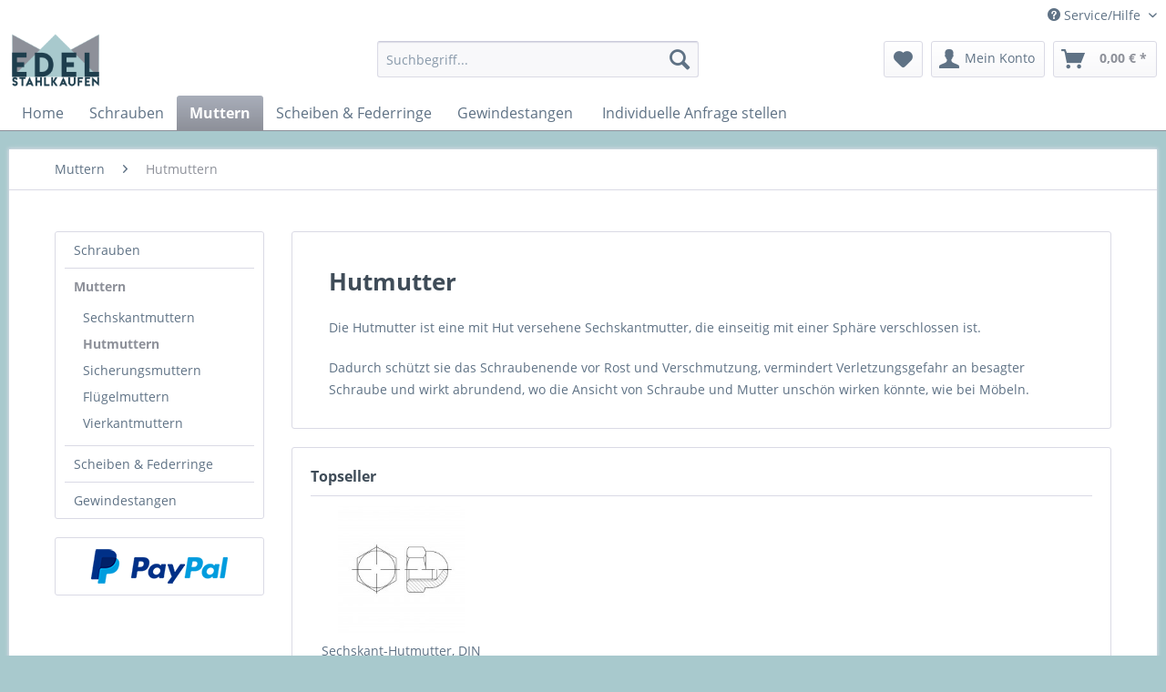

--- FILE ---
content_type: text/html; charset=UTF-8
request_url: https://edelstahlkaufen.de/muttern/hutmuttern/
body_size: 8862
content:
<!DOCTYPE html>
<html class="no-js" lang="de" itemscope="itemscope" itemtype="http://schema.org/WebPage">
<head>
<meta charset="utf-8"><script type="text/javascript" data-cmp-ab="1" src="https://cdn.consentmanager.net/delivery/autoblock/58478.js" data-cmp-id="58478" data-cmp-host="delivery.consentmanager.net" data-cmp-cdn="cdn.consentmanager.net" data-cmp-codesrc="3"></script>
<meta name="author" content="" />
<meta name="robots" content="index,follow" />
<meta name="revisit-after" content="15 days" />
<meta name="keywords" content="" />
<meta name="description" content="Die Hutmutter ist eine mit Hut versehene Sechskantmutter, die einseitig mit einer Sphäre verschlossen ist. Dadurch schützt sie das Schraubenende vor …" />
<meta property="og:type" content="product" />
<meta property="og:site_name" content="edelstahlkaufen.de" />
<meta property="og:title" content="Hutmuttern" />
<meta property="og:description" content="  Die Hutmutter ist eine mit Hut versehene Sechskantmutter, die einseitig mit einer Sphäre verschlossen ist.
Dadurch schützt sie das…" />
<meta name="twitter:card" content="product" />
<meta name="twitter:site" content="edelstahlkaufen.de" />
<meta name="twitter:title" content="Hutmuttern" />
<meta name="twitter:description" content="  Die Hutmutter ist eine mit Hut versehene Sechskantmutter, die einseitig mit einer Sphäre verschlossen ist.
Dadurch schützt sie das…" />
<meta property="og:image" content="https://edelstahlkaufen.de/media/image/4a/22/34/Sechskant-Hutmutter-DIN-1587-EdelstahlNsdlrL3Ri0oQG.jpg" />
<meta name="twitter:image" content="https://edelstahlkaufen.de/media/image/4a/22/34/Sechskant-Hutmutter-DIN-1587-EdelstahlNsdlrL3Ri0oQG.jpg" />
<meta itemprop="copyrightHolder" content="edelstahlkaufen.de" />
<meta itemprop="copyrightYear" content="2014" />
<meta itemprop="isFamilyFriendly" content="True" />
<meta itemprop="image" content="https://edelstahlkaufen.de/media/image/52/27/c0/Logo_Edelstahlkaufen_V2.png" />
<meta name="viewport" content="width=device-width, initial-scale=1.0, user-scalable=no">
<meta name="mobile-web-app-capable" content="yes">
<meta name="apple-mobile-web-app-title" content="edelstahlkaufen.de">
<meta name="apple-mobile-web-app-capable" content="yes">
<meta name="apple-mobile-web-app-status-bar-style" content="default">
<link rel="apple-touch-icon-precomposed" href="https://edelstahlkaufen.de/media/image/8e/bc/d1/Logo_Edelstahlkaufen_180.png">
<link rel="shortcut icon" href="/themes/Frontend/Responsive/frontend/_public/src/img/favicon.ico">
<meta name="msapplication-navbutton-color" content="#8d9099" />
<meta name="application-name" content="edelstahlkaufen.de" />
<meta name="msapplication-starturl" content="https://edelstahlkaufen.de/" />
<meta name="msapplication-window" content="width=1024;height=768" />
<meta name="msapplication-TileImage" content="https://edelstahlkaufen.de/media/image/bd/1f/ed/Logo_Edelstahlkaufen_150.png">
<meta name="msapplication-TileColor" content="#8d9099">
<meta name="theme-color" content="#8d9099" />
<link rel="canonical" href="https://edelstahlkaufen.de/muttern/hutmuttern/"/>
<title itemprop="name">Hutmuttern | Muttern | edelstahlkaufen.de</title>
<link href="/web/cache/1723108306_c7c191959b4a233dad7fe1e2ebea5cdf.css" media="all" rel="stylesheet" type="text/css" />
<script type="text/plain" class="cmplazyload" data-cmp-vendor="s26">
(function(i,s,o,g,r,a,m){i['GoogleAnalyticsObject']=r;i[r]=i[r]||function(){
(i[r].q=i[r].q||[]).push(arguments)},i[r].l=1*new Date();a=s.createElement(o),
m=s.getElementsByTagName(o)[0];a.async=1;a.src=g;m.parentNode.insertBefore(a,m)
})(window,document,'script','//www.google-analytics.com/analytics.js','ga');
ga('create', 'UA-253636409-1', 'edelstahlkaufen.de');
ga('set', 'anonymizeIp', true);
ga('send', 'pageview');
</script>
</head>
<body class="is--ctl-listing is--act-index" >
<div class="page-wrap">
<noscript class="noscript-main">
<div class="alert is--warning">
<div class="alert--icon">
<i class="icon--element icon--warning"></i>
</div>
<div class="alert--content">
Um edelstahlkaufen.de in vollem Umfang nutzen zu k&ouml;nnen, empfehlen wir Ihnen Javascript in Ihrem Browser zu aktiveren.
</div>
</div>
</noscript>
<header class="header-main">
<div class="top-bar">
<div class="container block-group">
<nav class="top-bar--navigation block" role="menubar">

    



    

<div class="navigation--entry entry--compare is--hidden" role="menuitem" aria-haspopup="true" data-drop-down-menu="true">
    

</div>
<div class="navigation--entry entry--service has--drop-down" role="menuitem" aria-haspopup="true" data-drop-down-menu="true">
<i class="icon--service"></i> Service/Hilfe
<ul class="service--list is--rounded" role="menu">
<li class="service--entry" role="menuitem">
<a class="service--link" href="https://edelstahlkaufen.de/registerFC/index/sValidation/H" title="Händler-Login" >
Händler-Login
</a>
</li>
<li class="service--entry" role="menuitem">
<a class="service--link" href="https://edelstahlkaufen.de/kontaktformular" title="Kontakt" target="_self">
Kontakt
</a>
</li>
<li class="service--entry" role="menuitem">
<a class="service--link" href="https://edelstahlkaufen.de/widerrufsrecht" title="Widerrufsrecht" >
Widerrufsrecht
</a>
</li>
<li class="service--entry" role="menuitem">
<a class="service--link" href="https://edelstahlkaufen.de/datenschutz" title="Datenschutz" >
Datenschutz
</a>
</li>
<li class="service--entry" role="menuitem">
<a class="service--link" href="https://edelstahlkaufen.de/impressum" title="Impressum" >
Impressum
</a>
</li>
</ul>
</div>
</nav>
</div>
</div>
<div class="container header--navigation">
<div class="logo-main block-group" role="banner">
<div class="logo--shop block">
<a class="logo--link" href="https://edelstahlkaufen.de/" title="edelstahlkaufen.de - zur Startseite wechseln">
<picture>
<source srcset="https://edelstahlkaufen.de/media/image/52/27/c0/Logo_Edelstahlkaufen_V2.png" media="(min-width: 78.75em)">
<source srcset="https://edelstahlkaufen.de/media/image/52/27/c0/Logo_Edelstahlkaufen_V2.png" media="(min-width: 64em)">
<source srcset="https://edelstahlkaufen.de/media/image/52/27/c0/Logo_Edelstahlkaufen_V2.png" media="(min-width: 48em)">
<img srcset="https://edelstahlkaufen.de/media/image/52/27/c0/Logo_Edelstahlkaufen_V2.png" alt="edelstahlkaufen.de - zur Startseite wechseln" />
</picture>
</a>
</div>
</div>
<nav class="shop--navigation block-group">
<ul class="navigation--list block-group" role="menubar">
<li class="navigation--entry entry--menu-left" role="menuitem">
<a class="entry--link entry--trigger btn is--icon-left" href="#offcanvas--left" data-offcanvas="true" data-offCanvasSelector=".sidebar-main">
<i class="icon--menu"></i> Menü
</a>
</li>
<li class="navigation--entry entry--search" role="menuitem" data-search="true" aria-haspopup="true" data-minLength="1">
<a class="btn entry--link entry--trigger" href="#show-hide--search" title="Suche anzeigen / schließen">
<i class="icon--search"></i>
<span class="search--display">Suchen</span>
</a>
<form action="/search" method="get" class="main-search--form">
<input type="search" name="sSearch" class="main-search--field" autocomplete="off" autocapitalize="off" placeholder="Suchbegriff..." maxlength="30" />
<button type="submit" class="main-search--button">
<i class="icon--search"></i>
<span class="main-search--text">Suchen</span>
</button>
<div class="form--ajax-loader">&nbsp;</div>
</form>
<div class="main-search--results"></div>
</li>

    <li class="navigation--entry entry--notepad" role="menuitem">
        
        <a href="https://edelstahlkaufen.de/note" title="Merkzettel" class="btn">
            <i class="icon--heart"></i>
                    </a>
    </li>




    <li class="navigation--entry entry--account with-slt"
        role="menuitem"
        data-offcanvas="true"
        data-offCanvasSelector=".account--dropdown-navigation">
        
            <a href="https://edelstahlkaufen.de/account"
               title="Mein Konto"
               class="btn is--icon-left entry--link account--link">
                <i class="icon--account"></i>
                                    <span class="account--display">
                        Mein Konto
                    </span>
                            </a>
        

                    
                <div class="account--dropdown-navigation">

                    
                        <div class="navigation--smartphone">
                            <div class="entry--close-off-canvas">
                                <a href="#close-account-menu"
                                   class="account--close-off-canvas"
                                   title="Menü schließen">
                                    Menü schließen <i class="icon--arrow-right"></i>
                                </a>
                            </div>
                        </div>
                    

                    
                            <div class="account--menu is--rounded is--personalized">
        
                            
                
                                            <span class="navigation--headline">
                            Mein Konto
                        </span>
                                    

                
                <div class="account--menu-container">

                    
                        
                        <ul class="sidebar--navigation navigation--list is--level0 show--active-items">
                            
                                
                                
                                    
                                                                                    <li class="navigation--entry">
                                                <span class="navigation--signin">
                                                    <a href="https://edelstahlkaufen.de/account#hide-registration"
                                                       class="blocked--link btn is--primary navigation--signin-btn"
                                                       data-collapseTarget="#registration"
                                                       data-action="close">
                                                        Anmelden
                                                    </a>
                                                    <span class="navigation--register">
                                                        oder
                                                        <a href="https://edelstahlkaufen.de/account#show-registration"
                                                           class="blocked--link"
                                                           data-collapseTarget="#registration"
                                                           data-action="open">
                                                            registrieren
                                                        </a>
                                                    </span>
                                                </span>
                                            </li>
                                                                            

                                    
                                        <li class="navigation--entry">
                                            <a href="https://edelstahlkaufen.de/account" title="Übersicht" class="navigation--link">
                                                Übersicht
                                            </a>
                                        </li>
                                    
                                

                                
                                
                                    <li class="navigation--entry">
                                        <a href="https://edelstahlkaufen.de/account/profile" title="Persönliche Daten" class="navigation--link" rel="nofollow">
                                            Persönliche Daten
                                        </a>
                                    </li>
                                

                                
                                
                                                                            
                                            <li class="navigation--entry">
                                                <a href="https://edelstahlkaufen.de/address/index/sidebar/" title="Adressen" class="navigation--link" rel="nofollow">
                                                    Adressen
                                                </a>
                                            </li>
                                        
                                                                    

                                
                                
                                    <li class="navigation--entry">
                                        <a href="https://edelstahlkaufen.de/account/payment" title="Zahlungsarten" class="navigation--link" rel="nofollow">
                                            Zahlungsarten
                                        </a>
                                    </li>
                                

                                
                                
                                    <li class="navigation--entry">
                                        <a href="https://edelstahlkaufen.de/account/orders" title="Bestellungen" class="navigation--link" rel="nofollow">
                                            Bestellungen
                                        </a>
                                    </li>
                                

                                
                                
                                                                    

                                
                                
                                    <li class="navigation--entry">
                                        <a href="https://edelstahlkaufen.de/note" title="Merkzettel" class="navigation--link" rel="nofollow">
                                            Merkzettel
                                        </a>
                                    </li>
                                

                                
                                
                                                                    

                                
                                
                                                                    
                            
                        </ul>
                    
                </div>
                    
    </div>
                    
                </div>
            
            </li>




    <li class="navigation--entry entry--cart" role="menuitem">
        
        <a class="btn is--icon-left cart--link" href="https://edelstahlkaufen.de/checkout/cart" title="Warenkorb">
            <span class="cart--display">
                                    Warenkorb
                            </span>

            <span class="badge is--primary is--minimal cart--quantity is--hidden">0</span>

            <i class="icon--basket"></i>

            <span class="cart--amount">
                0,00&nbsp;&euro; *
            </span>
        </a>
        <div class="ajax-loader">&nbsp;</div>
    </li>



</ul>
</nav>
<div class="container--ajax-cart" data-collapse-cart="true" data-displayMode="offcanvas"></div>
</div>
</header>
<nav class="navigation-main">
<div class="container" data-menu-scroller="true" data-listSelector=".navigation--list.container" data-viewPortSelector=".navigation--list-wrapper">
<div class="navigation--list-wrapper">
<ul class="navigation--list container" role="menubar" itemscope="itemscope" itemtype="http://schema.org/SiteNavigationElement">
<li class="navigation--entry is--home" role="menuitem"><a class="navigation--link is--first" href="https://edelstahlkaufen.de/" title="Home" itemprop="url"><span itemprop="name">Home</span></a></li><li class="navigation--entry" role="menuitem"><a class="navigation--link" href="https://edelstahlkaufen.de/schrauben/" title="Schrauben" itemprop="url"><span itemprop="name">Schrauben</span></a></li><li class="navigation--entry is--active" role="menuitem"><a class="navigation--link is--active" href="https://edelstahlkaufen.de/muttern/" title="Muttern" itemprop="url"><span itemprop="name">Muttern</span></a></li><li class="navigation--entry" role="menuitem"><a class="navigation--link" href="https://edelstahlkaufen.de/scheiben-federringe/" title="Scheiben & Federringe" itemprop="url"><span itemprop="name">Scheiben & Federringe</span></a></li><li class="navigation--entry" role="menuitem"><a class="navigation--link" href="https://edelstahlkaufen.de/gewindestangen/" title="Gewindestangen" itemprop="url"><span itemprop="name">Gewindestangen</span></a></li>				<li class="navigation--entry"><a class="navigation--link" href="https://edelstahlkaufen.de/individuelle-anfragen" rel="nofollow" data-modalform="true" data-ajaxsubmit="true">
<span itemprop="name">Individuelle Anfrage stellen</span>
</a></li>
</ul>
</div>
</div>
</nav>
<section class=" content-main container block-group">
<nav class="content--breadcrumb block">
<ul class="breadcrumb--list" role="menu" itemscope itemtype="http://schema.org/BreadcrumbList">
<li class="breadcrumb--entry" itemprop="itemListElement" itemscope itemtype="http://schema.org/ListItem">
<a class="breadcrumb--link" href="https://edelstahlkaufen.de/muttern/" title="Muttern" itemprop="item">
<link itemprop="url" href="https://edelstahlkaufen.de/muttern/" />
<span class="breadcrumb--title" itemprop="name">Muttern</span>
</a>
<meta itemprop="position" content="0" />
</li>
<li class="breadcrumb--separator">
<i class="icon--arrow-right"></i>
</li>
<li class="breadcrumb--entry is--active" itemprop="itemListElement" itemscope itemtype="http://schema.org/ListItem">
<a class="breadcrumb--link" href="https://edelstahlkaufen.de/muttern/hutmuttern/" title="Hutmuttern" itemprop="item">
<link itemprop="url" href="https://edelstahlkaufen.de/muttern/hutmuttern/" />
<span class="breadcrumb--title" itemprop="name">Hutmuttern</span>
</a>
<meta itemprop="position" content="1" />
</li>
</ul>
</nav>
<div class="content-main--inner">
<aside class="sidebar-main off-canvas">
<div class="navigation--smartphone">
<ul class="navigation--list ">
<li class="navigation--entry entry--close-off-canvas">
<a href="#close-categories-menu" title="Menü schließen" class="navigation--link">
Menü schließen <i class="icon--arrow-right"></i>
</a>
</li>
</ul>
<div class="mobile--switches">

    



    

</div>
</div>
<div class="sidebar--categories-wrapper" data-subcategory-nav="true" data-mainCategoryId="3" data-categoryId="12" data-fetchUrl="/widgets/listing/getCategory/categoryId/12">
<div class="categories--headline navigation--headline">
Kategorien
</div>
<div class="sidebar--categories-navigation">
<ul class="sidebar--navigation categories--navigation navigation--list is--drop-down is--level0 is--rounded" role="menu">
<li class="navigation--entry has--sub-children" role="menuitem">
<a class="navigation--link link--go-forward" href="https://edelstahlkaufen.de/schrauben/" data-categoryId="5" data-fetchUrl="/widgets/listing/getCategory/categoryId/5" title="Schrauben" >
Schrauben
<span class="is--icon-right">
<i class="icon--arrow-right"></i>
</span>
</a>
</li>
<li class="navigation--entry is--active has--sub-categories has--sub-children" role="menuitem">
<a class="navigation--link is--active has--sub-categories link--go-forward" href="https://edelstahlkaufen.de/muttern/" data-categoryId="6" data-fetchUrl="/widgets/listing/getCategory/categoryId/6" title="Muttern" >
Muttern
<span class="is--icon-right">
<i class="icon--arrow-right"></i>
</span>
</a>
<ul class="sidebar--navigation categories--navigation navigation--list is--level1 is--rounded" role="menu">
<li class="navigation--entry" role="menuitem">
<a class="navigation--link" href="https://edelstahlkaufen.de/muttern/sechskantmuttern/" data-categoryId="11" data-fetchUrl="/widgets/listing/getCategory/categoryId/11" title="Sechskantmuttern" >
Sechskantmuttern
</a>
</li>
<li class="navigation--entry is--active" role="menuitem">
<a class="navigation--link is--active" href="https://edelstahlkaufen.de/muttern/hutmuttern/" data-categoryId="12" data-fetchUrl="/widgets/listing/getCategory/categoryId/12" title="Hutmuttern" >
Hutmuttern
</a>
</li>
<li class="navigation--entry" role="menuitem">
<a class="navigation--link" href="https://edelstahlkaufen.de/muttern/sicherungsmuttern/" data-categoryId="13" data-fetchUrl="/widgets/listing/getCategory/categoryId/13" title="Sicherungsmuttern" >
Sicherungsmuttern
</a>
</li>
<li class="navigation--entry" role="menuitem">
<a class="navigation--link" href="https://edelstahlkaufen.de/muttern/fluegelmuttern/" data-categoryId="14" data-fetchUrl="/widgets/listing/getCategory/categoryId/14" title="Flügelmuttern" >
Flügelmuttern
</a>
</li>
<li class="navigation--entry" role="menuitem">
<a class="navigation--link" href="https://edelstahlkaufen.de/muttern/vierkantmuttern/" data-categoryId="15" data-fetchUrl="/widgets/listing/getCategory/categoryId/15" title="Vierkantmuttern" >
Vierkantmuttern
</a>
</li>
</ul>
</li>
<li class="navigation--entry" role="menuitem">
<a class="navigation--link" href="https://edelstahlkaufen.de/scheiben-federringe/" data-categoryId="7" data-fetchUrl="/widgets/listing/getCategory/categoryId/7" title="Scheiben &amp; Federringe" >
Scheiben & Federringe
</a>
</li>
<li class="navigation--entry" role="menuitem">
<a class="navigation--link" href="https://edelstahlkaufen.de/gewindestangen/" data-categoryId="21" data-fetchUrl="/widgets/listing/getCategory/categoryId/21" title="Gewindestangen" >
Gewindestangen
</a>
</li>
</ul>
</div>
<div class="shop-sites--container is--rounded">
<div class="shop-sites--headline navigation--headline">
Informationen
</div>
<ul class="shop-sites--navigation sidebar--navigation navigation--list is--drop-down is--level0" role="menu">
<li class="navigation--entry" role="menuitem">
<a class="navigation--link" href="https://edelstahlkaufen.de/registerFC/index/sValidation/H" title="Händler-Login" data-categoryId="21" data-fetchUrl="/widgets/listing/getCustomPage/pageId/21" >
Händler-Login
</a>
</li>
<li class="navigation--entry" role="menuitem">
<a class="navigation--link" href="https://edelstahlkaufen.de/kontaktformular" title="Kontakt" data-categoryId="1" data-fetchUrl="/widgets/listing/getCustomPage/pageId/1" target="_self">
Kontakt
</a>
</li>
<li class="navigation--entry" role="menuitem">
<a class="navigation--link" href="https://edelstahlkaufen.de/widerrufsrecht" title="Widerrufsrecht" data-categoryId="8" data-fetchUrl="/widgets/listing/getCustomPage/pageId/8" >
Widerrufsrecht
</a>
</li>
<li class="navigation--entry" role="menuitem">
<a class="navigation--link" href="https://edelstahlkaufen.de/datenschutz" title="Datenschutz" data-categoryId="7" data-fetchUrl="/widgets/listing/getCustomPage/pageId/7" >
Datenschutz
</a>
</li>
<li class="navigation--entry" role="menuitem">
<a class="navigation--link" href="https://edelstahlkaufen.de/impressum" title="Impressum" data-categoryId="3" data-fetchUrl="/widgets/listing/getCustomPage/pageId/3" >
Impressum
</a>
</li>
</ul>
</div>
<div class="panel is--rounded paypal--sidebar">
<div class="panel--body is--wide paypal--sidebar-inner">
<a href="https://www.paypal.com/de/webapps/mpp/personal" target="_blank" title="PayPal - Schnell und sicher bezahlen" rel="nofollow noopener">
<img class="logo--image" src="/custom/plugins/SwagPaymentPayPalUnified/Resources/views/frontend/_public/src/img/sidebar-paypal-generic.png" alt="PayPal - Schnell und sicher bezahlen"/>
</a>
</div>
</div>
</div>
</aside>
<div class="content--wrapper">
<div class="content listing--content">
<div class="hero-unit category--teaser panel has--border is--rounded">
<h1 class="hero--headline panel--title">Hutmutter</h1>
<div class="hero--text panel--body is--wide">
<div class="teaser--text-long">
<p class="MsoNormal"><span style="mso-ansi-language: DE;" lang="DE">Die Hutmutter ist eine mit Hut versehene Sechskantmutter, die einseitig mit einer Sphäre verschlossen ist. </span></p>
<p class="MsoNormal"><span style="mso-ansi-language: DE;" lang="DE">Dadurch schützt sie das Schraubenende vor Rost und Verschmutzung, vermindert Verletzungsgefahr an besagter Schraube und wirkt abrundend, wo die Ansicht von Schraube und Mutter unschön wirken könnte, wie bei Möbeln.</span></p>
</div>
<div class="teaser--text-short is--hidden">
Die Hutmutter ist eine mit Hut versehene Sechskantmutter, die einseitig mit einer Sphäre verschlossen ist.
Dadurch schützt sie das Schraubenende vor Rost und Verschmutzung, vermindert...
<a href="#" title="mehr erfahren" class="text--offcanvas-link">
mehr erfahren &raquo;
</a>
</div>
<div class="teaser--text-offcanvas is--hidden">
<a href="#" title="Fenster schließen" class="close--off-canvas">
<i class="icon--arrow-left"></i> Fenster schließen
</a>
<div class="offcanvas--content">
<div class="content--title">Hutmutter</div>
<p class="MsoNormal"><span style="mso-ansi-language: DE;" lang="DE">Die Hutmutter ist eine mit Hut versehene Sechskantmutter, die einseitig mit einer Sphäre verschlossen ist. </span></p>
<p class="MsoNormal"><span style="mso-ansi-language: DE;" lang="DE">Dadurch schützt sie das Schraubenende vor Rost und Verschmutzung, vermindert Verletzungsgefahr an besagter Schraube und wirkt abrundend, wo die Ansicht von Schraube und Mutter unschön wirken könnte, wie bei Möbeln.</span></p>
</div>
</div>
</div>
</div>
            
            <div class="topseller panel has--border is--rounded">
                

                    
                        <div class="topseller--title panel--title is--underline">
                            Topseller
                        </div>
                    

                    
                        
                                                                                                                        



    <div class="product-slider topseller--content panel--body"
                                                                                                                                                                                                                                                            data-product-slider="true">

        
            <div class="product-slider--container">
                                    


    <div class="product-slider--item">
            
            
        
            

    <div class="product--box box--slider"
         data-page-index=""
         data-ordernumber="SW10055"
          data-category-id="">

        
            <div class="box--content is--rounded">

                
                
                    


    <div class="product--badges">

        
        
                    

        
        
                    

        
        
                    

        
        
                    
    </div>







                

                
                    <div class="product--info">

                        
                        
                            <a href="https://edelstahlkaufen.de/muttern/hutmuttern/160/sechskant-hutmutter-din-1587-edelstahl-v4a"
   title="Sechskant-Hutmutter, DIN 1587, Edelstahl V4A"
   class="product--image"
   
   >
    
        <span class="image--element">
            
                <span class="image--media">

                    
                    
                        
                        
                            <img srcset="https://edelstahlkaufen.de/media/image/17/45/69/Sechskant-Hutmutter-DIN-1587-EdelstahlNsdlrL3Ri0oQG_200x200.jpg, https://edelstahlkaufen.de/media/image/a9/26/ac/Sechskant-Hutmutter-DIN-1587-EdelstahlNsdlrL3Ri0oQG_200x200@2x.jpg 2x"
                                 alt="Sechskant-Hutmutter, DIN 1587, Edelstahl V4A"
                                 title="Sechskant-Hutmutter, DIN 1587, Edelstahl V4A" />
                        
                                    </span>
            
        </span>
    
</a>
                        

                        
                        

                        
                        
                            <a href="https://edelstahlkaufen.de/muttern/hutmuttern/160/sechskant-hutmutter-din-1587-edelstahl-v4a"
                               class="product--title"
                               title="Sechskant-Hutmutter, DIN 1587, Edelstahl V4A">
                                Sechskant-Hutmutter, DIN 1587, Edelstahl V4A
                            </a>
                        

                        
                        
                                                    

                        
                        

                        
                            <div class="product--price-info">

                                
                                
                                    
<div class="price--unit">

    
    
    
    </div>                                

                                
                                
                                    
<div class="product--price">

    
    
        <span class="price--default is--nowrap">
            ab             0,09&nbsp;&euro;
            *
        </span>
    

    
    
            
</div>
                                
                            </div>
                        

                        

                        
                        
                    </div>
                
            </div>
        
    </div>


    
    </div>
                </div>
        

    </div>
                    
                
            </div>
        
    
<div class="listing--wrapper visible--xl visible--l visible--m visible--s visible--xs">
<div data-listing-actions="true" class="listing--actions is--rounded without-pagination">
<div class="action--filter-btn">
<a href="#" class="filter--trigger btn is--small" data-filter-trigger="true" data-offcanvas="true" data-offCanvasSelector=".action--filter-options" data-closeButtonSelector=".filter--close-btn">
<i class="icon--filter"></i>
Filtern
<span class="action--collapse-icon"></span>
</a>
</div>
<form class="action--sort action--content block" method="get" data-action-form="true">
<input type="hidden" name="p" value="1">
<label class="sort--label action--label">Sortierung:</label>
<div class="sort--select select-field">
<select name="o" class="sort--field action--field" data-auto-submit="true" >
<option value="1" selected="selected">Erscheinungsdatum</option>
<option value="2">Beliebtheit</option>
<option value="3">Niedrigster Preis</option>
<option value="4">Höchster Preis</option>
<option value="5">Artikelbezeichnung</option>
</select>
</div>
</form>
<div class="action--filter-options off-canvas">
<a href="#" class="filter--close-btn" data-show-products-text="%s Produkt(e) anzeigen">
Filter schließen <i class="icon--arrow-right"></i>
</a>
<div class="filter--container">
<form id="filter" method="get" data-filter-form="true" data-is-in-sidebar="false" data-listing-url="https://edelstahlkaufen.de/widgets/listing/listingCount/sCategory/12" data-is-filtered="0" data-load-facets="false" data-instant-filter-result="false" class="">
<div class="filter--actions filter--actions-top">
<button type="submit" class="btn is--primary filter--btn-apply is--large is--icon-right" disabled="disabled">
<span class="filter--count"></span>
Produkte anzeigen
<i class="icon--cycle"></i>
</button>
</div>
<input type="hidden" name="p" value="1"/>
<input type="hidden" name="o" value="1"/>
<input type="hidden" name="n" value="12"/>
<div class="filter--facet-container">
<div class="filter-panel filter--value facet--immediate_delivery" data-filter-type="value" data-facet-name="immediate_delivery" data-field-name="delivery">
<div class="filter-panel--flyout">
<label class="filter-panel--title" for="delivery">
Sofort lieferbar
</label>
<span class="filter-panel--input filter-panel--checkbox">
<input type="checkbox" id="delivery" name="delivery" value="1" />
<span class="input--state checkbox--state">&nbsp;</span>
</span>
</div>
</div>
<div class="filter-panel filter--multi-selection filter-facet--value-list facet--manufacturer" data-filter-type="value-list" data-facet-name="manufacturer" data-field-name="s">
<div class="filter-panel--flyout">
<label class="filter-panel--title" for="s">
Hersteller
</label>
<span class="filter-panel--icon"></span>
<div class="filter-panel--content input-type--checkbox">
<ul class="filter-panel--option-list">
<li class="filter-panel--option">
<div class="option--container">
<span class="filter-panel--input filter-panel--checkbox">
<input type="checkbox" id="__s__1" name="__s__1" value="1" />
<span class="input--state checkbox--state">&nbsp;</span>
</span>
<label class="filter-panel--label" for="__s__1">
edelstahlkaufen.de
</label>
</div>
</li>
</ul>
</div>
</div>
</div>
<div class="filter-panel filter--multi-selection filter-facet--value-list facet--property" data-filter-type="value-list" data-facet-name="property" data-field-name="f">
<div class="filter-panel--flyout">
<label class="filter-panel--title" for="f">
Material
</label>
<span class="filter-panel--icon"></span>
<div class="filter-panel--content input-type--checkbox">
<ul class="filter-panel--option-list">
<li class="filter-panel--option">
<div class="option--container">
<span class="filter-panel--input filter-panel--checkbox">
<input type="checkbox" id="__f__37" name="__f__37" value="37" />
<span class="input--state checkbox--state">&nbsp;</span>
</span>
<label class="filter-panel--label" for="__f__37">
V4A Edelstahl
</label>
</div>
</li>
</ul>
</div>
</div>
</div>
<div class="filter-panel filter--multi-selection filter-facet--value-list facet--property" data-filter-type="value-list" data-facet-name="property" data-field-name="f">
<div class="filter-panel--flyout">
<label class="filter-panel--title" for="f">
DIN
</label>
<span class="filter-panel--icon"></span>
<div class="filter-panel--content input-type--checkbox">
<ul class="filter-panel--option-list">
<li class="filter-panel--option">
<div class="option--container">
<span class="filter-panel--input filter-panel--checkbox">
<input type="checkbox" id="__f__68" name="__f__68" value="68" />
<span class="input--state checkbox--state">&nbsp;</span>
</span>
<label class="filter-panel--label" for="__f__68">
1587
</label>
</div>
</li>
</ul>
</div>
</div>
</div>
</div>
<div class="filter--active-container" data-reset-label="Alle Filter zurücksetzen">
</div>
<div class="filter--actions filter--actions-bottom">
<button type="submit" class="btn is--primary filter--btn-apply is--large is--icon-right" disabled="disabled">
<span class="filter--count"></span>
Produkte anzeigen
<i class="icon--cycle"></i>
</button>
</div>
</form>
</div>
</div>
<div class="listing--paging panel--paging">
<form class="action--per-page action--content block" method="get" data-action-form="true">
<input type="hidden" name="p" value="1">
<label for="n" class="per-page--label action--label">Artikel pro Seite:</label>
<div class="per-page--select select-field">
<select id="n" name="n" class="per-page--field action--field" data-auto-submit="true" >
<option value="12" selected="selected">12</option>
<option value="24" >24</option>
<option value="36" >36</option>
<option value="48" >48</option>
</select>
</div>
</form>
</div>
</div>
<div class="listing--container">
<div class="listing-no-filter-result">
<div class="alert is--info is--rounded is--hidden">
<div class="alert--icon">
<i class="icon--element icon--info"></i>
</div>
<div class="alert--content">
Für die Filterung wurden keine Ergebnisse gefunden!
</div>
</div>
</div>
<div class="listing" data-ajax-wishlist="true" data-compare-ajax="true" data-infinite-scrolling="true" data-loadPreviousSnippet="Vorherige Artikel laden" data-loadMoreSnippet="Weitere Artikel laden" data-categoryId="12" data-pages="1" data-threshold="4" data-pageShortParameter="p" >
<div class="product--box box--basic" data-page-index="1" data-ordernumber="SW10055" data-category-id="12">
<div class="box--content is--rounded">
<div class="product--badges">
</div>
<div class="product--info">
<a href="https://edelstahlkaufen.de/muttern/hutmuttern/160/sechskant-hutmutter-din-1587-edelstahl-v4a?c=12" title="Sechskant-Hutmutter, DIN 1587, Edelstahl V4A" class="product--image" >
<span class="image--element">
<span class="image--media">
<img srcset="https://edelstahlkaufen.de/media/image/17/45/69/Sechskant-Hutmutter-DIN-1587-EdelstahlNsdlrL3Ri0oQG_200x200.jpg, https://edelstahlkaufen.de/media/image/a9/26/ac/Sechskant-Hutmutter-DIN-1587-EdelstahlNsdlrL3Ri0oQG_200x200@2x.jpg 2x" alt="Sechskant-Hutmutter, DIN 1587, Edelstahl V4A" title="Sechskant-Hutmutter, DIN 1587, Edelstahl V4A" />
</span>
</span>
</a>
<div class="product--rating-container">
</div>
<a href="https://edelstahlkaufen.de/muttern/hutmuttern/160/sechskant-hutmutter-din-1587-edelstahl-v4a?c=12" class="product--title" title="Sechskant-Hutmutter, DIN 1587, Edelstahl V4A">
Sechskant-Hutmutter, DIN 1587, Edelstahl V4A
</a>
<div class="product--description">
Sechskant-Hutmutter DIN 1587 – Edelstahl V4A Dekorative Sechskant-Hutmutter nach DIN 1587 aus seewasser- und säurebeständigem Edelstahl V4A. Die geschlossene Form schützt das Schraubengewinde zuverlässig vor Schmutz, Feuchtigkeit und...
</div>
<div class="product--price-info">
<div class="price--unit">
</div>
<div class="product--price">
<span class="price--default is--nowrap">
ab             0,09&nbsp;&euro;
*
</span>
</div>
</div>
<div class="product--actions">
<form action="https://edelstahlkaufen.de/compare/add_article/articleID/160" method="post">
<button type="submit" title="Vergleichen" class="product--action action--compare" data-product-compare-add="true">
<i class="icon--compare"></i> Vergleichen
</button>
</form>
<form action="https://edelstahlkaufen.de/note/add/ordernumber/SW10055" method="post">
<button type="submit" title="Auf den Merkzettel" class="product--action action--note" data-ajaxUrl="https://edelstahlkaufen.de/note/ajaxAdd/ordernumber/SW10055" data-text="Gemerkt">
<i class="icon--heart"></i> <span class="action--text">Merken</span>
</button>
</form>
</div>
</div>
</div>
</div>
</div>
</div>
<div class="listing--bottom-paging">
<div class="listing--paging panel--paging">
<form class="action--per-page action--content block" method="get" data-action-form="true">
<input type="hidden" name="p" value="1">
<label for="n" class="per-page--label action--label">Artikel pro Seite:</label>
<div class="per-page--select select-field">
<select id="n" name="n" class="per-page--field action--field" data-auto-submit="true" >
<option value="12" selected="selected">12</option>
<option value="24" >24</option>
<option value="36" >36</option>
<option value="48" >48</option>
</select>
</div>
</form>
</div>
</div>
</div>
</div>
</div>
<div class="last-seen-products is--hidden" data-last-seen-products="true">
<div class="last-seen-products--title">
Zuletzt angesehen
</div>
<div class="last-seen-products--slider product-slider" data-product-slider="true">
<div class="last-seen-products--container product-slider--container"></div>
</div>
</div>
</div>
</section>
<footer class="footer-main">
<div class="container">
<div class="footer--columns block-group">
<div class="footer--column column--hotline is--first block">
<div class="column--headline">Service Hotline</div>
<div class="column--content">
<p class="column--desc">Telefonische Unterst&uuml;tzung und Beratung unter: 02841 7816780 <br /><br /><a href="tel:+4928417816780" class="footer--phone-link"> </a><br/>Mo-Fr, 09:00 - 16:00 Uhr</p>
</div>
</div>
<div class="footer--column column--menu block">
<div class="column--headline">Shop Service</div>
<nav class="column--navigation column--content">
<ul class="navigation--list" role="menu">
<li class="navigation--entry" role="menuitem">
<a class="navigation--link" href="https://edelstahlkaufen.de/kontaktformular" title="Kontakt" target="_self">
Kontakt
</a>
</li>
<li class="navigation--entry" role="menuitem">
<a class="navigation--link" href="https://edelstahlkaufen.de/widerrufsrecht" title="Widerrufsrecht">
Widerrufsrecht
</a>
</li>
</ul>
</nav>
</div>
<div class="footer--column column--menu block">
<div class="column--headline">Informationen</div>
<nav class="column--navigation column--content">
<ul class="navigation--list" role="menu">
<li class="navigation--entry" role="menuitem">
<a class="navigation--link" href="https://edelstahlkaufen.de/newsletter" title="Newsletter">
Newsletter
</a>
</li>
<li class="navigation--entry" role="menuitem">
<a class="navigation--link" href="https://edelstahlkaufen.de/datenschutz" title="Datenschutz">
Datenschutz
</a>
</li>
<li class="navigation--entry" role="menuitem">
<a class="navigation--link" href="https://edelstahlkaufen.de/impressum" title="Impressum">
Impressum
</a>
</li>
</ul>
</nav>
</div>
<div class="footer--column column--newsletter is--last block">
<div class="column--headline">Newsletter</div>
<div class="column--content" data-newsletter="true">
<p class="column--desc">
Abonnieren Sie den kostenlosen Newsletter und verpassen Sie keine Neuigkeit oder Aktion mehr von edelstahlkaufen.de.
</p>
<form class="newsletter--form" action="https://edelstahlkaufen.de/newsletter" method="post">
<input type="hidden" value="1" name="subscribeToNewsletter" />
<div class="content">
<input type="email" name="newsletter" class="newsletter--field" placeholder="Ihre E-Mail Adresse" />
<button type="submit" class="newsletter--button btn">
<i class="icon--mail"></i> <span class="button--text">Newsletter abonnieren</span>
</button>
</div>
<p class="privacy-information">
<input name="privacy-checkbox" type="checkbox" id="privacy-checkbox" required="required" aria-required="true" value="1" class="is--required" />
<label for="privacy-checkbox">
Ich habe die <a title="Datenschutzbestimmungen" href="https://edelstahlkaufen.de/datenschutz" target="_blank">Datenschutzbestimmungen</a> zur Kenntnis genommen.
</label>
</p>
</form>
</div>
</div>
</div>
<div class="footer--bottom">
<div class="footer--vat-info">
<p class="vat-info--text">
* Alle Preise inkl. gesetzl. Mehrwertsteuer zzgl. <a title="Versandkosten" href="https://edelstahlkaufen.de/versand-und-zahlungsbedingungen">Versandkosten</a> und ggf. Nachnahmegebühren, wenn nicht anders beschrieben
</p>
</div>
<div class="container footer-minimal">
<div class="footer--service-menu">
<ul class="service--list is--rounded" role="menu">
<li class="service--entry" role="menuitem">
<a class="service--link" href="https://edelstahlkaufen.de/registerFC/index/sValidation/H" title="Händler-Login" >
Händler-Login
</a>
</li>
<li class="service--entry" role="menuitem">
<a class="service--link" href="https://edelstahlkaufen.de/kontaktformular" title="Kontakt" target="_self">
Kontakt
</a>
</li>
<li class="service--entry" role="menuitem">
<a class="service--link" href="https://edelstahlkaufen.de/widerrufsrecht" title="Widerrufsrecht" >
Widerrufsrecht
</a>
</li>
<li class="service--entry" role="menuitem">
<a class="service--link" href="https://edelstahlkaufen.de/datenschutz" title="Datenschutz" >
Datenschutz
</a>
</li>
<li class="service--entry" role="menuitem">
<a class="service--link" href="https://edelstahlkaufen.de/impressum" title="Impressum" >
Impressum
</a>
</li>
</ul>
</div>
</div>
<div class="footer--copyright">
</div>
<div class="footer--logo">
<i class="icon--shopware"></i>
</div>
</div>
</div>
</footer>
</div>
<script type="text/javascript" id="footer--js-inline">
var timeNow = 1768868911;
var asyncCallbacks = [];
document.asyncReady = function (callback) {
asyncCallbacks.push(callback);
};
var controller = controller || {"vat_check_enabled":"","vat_check_required":"","register":"https:\/\/edelstahlkaufen.de\/register","checkout":"https:\/\/edelstahlkaufen.de\/checkout","ajax_search":"https:\/\/edelstahlkaufen.de\/ajax_search","ajax_cart":"https:\/\/edelstahlkaufen.de\/checkout\/ajaxCart","ajax_validate":"https:\/\/edelstahlkaufen.de\/register","ajax_add_article":"https:\/\/edelstahlkaufen.de\/checkout\/addArticle","ajax_listing":"\/widgets\/listing\/listingCount","ajax_cart_refresh":"https:\/\/edelstahlkaufen.de\/checkout\/ajaxAmount","ajax_address_selection":"https:\/\/edelstahlkaufen.de\/address\/ajaxSelection","ajax_address_editor":"https:\/\/edelstahlkaufen.de\/address\/ajaxEditor"};
var snippets = snippets || { "noCookiesNotice": "Es wurde festgestellt, dass Cookies in Ihrem Browser deaktiviert sind. Um edelstahlkaufen.de in vollem Umfang nutzen zu k\u00f6nnen, empfehlen wir Ihnen, Cookies in Ihrem Browser zu aktiveren." };
var themeConfig = themeConfig || {"offcanvasOverlayPage":true};
var lastSeenProductsConfig = lastSeenProductsConfig || {"baseUrl":"","shopId":1,"noPicture":"\/themes\/Frontend\/Responsive\/frontend\/_public\/src\/img\/no-picture.jpg","productLimit":"5","currentArticle":""};
var csrfConfig = csrfConfig || {"generateUrl":"\/csrftoken","basePath":"","shopId":1};
var statisticDevices = [
{ device: 'mobile', enter: 0, exit: 767 },
{ device: 'tablet', enter: 768, exit: 1259 },
{ device: 'desktop', enter: 1260, exit: 5160 }
];
var cookieRemoval = cookieRemoval || 1;
</script>
<script type="text/javascript">
var datePickerGlobalConfig = datePickerGlobalConfig || {
locale: {
weekdays: {
shorthand: ['So', 'Mo', 'Di', 'Mi', 'Do', 'Fr', 'Sa'],
longhand: ['Sonntag', 'Montag', 'Dienstag', 'Mittwoch', 'Donnerstag', 'Freitag', 'Samstag']
},
months: {
shorthand: ['Jan', 'Feb', 'Mär', 'Apr', 'Mai', 'Jun', 'Jul', 'Aug', 'Sep', 'Okt', 'Nov', 'Dez'],
longhand: ['Januar', 'Februar', 'März', 'April', 'Mai', 'Juni', 'Juli', 'August', 'September', 'Oktober', 'November', 'Dezember']
},
firstDayOfWeek: 1,
weekAbbreviation: 'KW',
rangeSeparator: ' bis ',
scrollTitle: 'Zum Wechseln scrollen',
toggleTitle: 'Zum Öffnen klicken',
daysInMonth: [31, 28, 31, 30, 31, 30, 31, 31, 30, 31, 30, 31]
},
dateFormat: 'Y-m-d',
timeFormat: ' H:i:S',
altFormat: 'j. F Y',
altTimeFormat: ' - H:i'
};
</script>
<iframe id="refresh-statistics" width="0" height="0" style="display:none;"></iframe>
<script type="text/javascript">
(function(window, document) {
var par = document.location.search.match(/sPartner=([^&])+/g),
pid = (par && par[0]) ? par[0].substring(9) : null,
cur = document.location.protocol + '//' + document.location.host,
ref = document.referrer.indexOf(cur) === -1 ? document.referrer : null,
url = "/widgets/index/refreshStatistic",
pth = document.location.pathname.replace("https://edelstahlkaufen.de/", "/");
url += url.indexOf('?') === -1 ? '?' : '&';
url += 'requestPage=' + encodeURIComponent(pth);
url += '&requestController=' + encodeURI("listing");
if(pid) { url += '&partner=' + pid; }
if(ref) { url += '&referer=' + encodeURIComponent(ref); }
if (document.cookie.indexOf('x-ua-device') === -1) {
var i = 0,
device = 'desktop',
width = window.innerWidth,
breakpoints = window.statisticDevices;
if (typeof width !== 'number') {
width = (document.documentElement.clientWidth !== 0) ? document.documentElement.clientWidth : document.body.clientWidth;
}
for (; i < breakpoints.length; i++) {
if (width >= ~~(breakpoints[i].enter) && width <= ~~(breakpoints[i].exit)) {
device = breakpoints[i].device;
}
}
document.cookie = 'x-ua-device=' + device + '; path=/';
}
document
.getElementById('refresh-statistics')
.src = url;
})(window, document);
</script>
<script async src="/web/cache/1723108306_c7c191959b4a233dad7fe1e2ebea5cdf.js" id="main-script"></script>
<script type="text/javascript">
/**
* Wrap the replacement code into a function to call it from the outside to replace the method when necessary
*/
var replaceAsyncReady = window.replaceAsyncReady = function() {
document.asyncReady = function (callback) {
if (typeof callback === 'function') {
window.setTimeout(callback.apply(document), 0);
}
};
};
document.getElementById('main-script').addEventListener('load', function() {
if (!asyncCallbacks) {
return false;
}
for (var i = 0; i < asyncCallbacks.length; i++) {
if (typeof asyncCallbacks[i] === 'function') {
asyncCallbacks[i].call(document);
}
}
replaceAsyncReady();
});
</script>
</body>
</html>